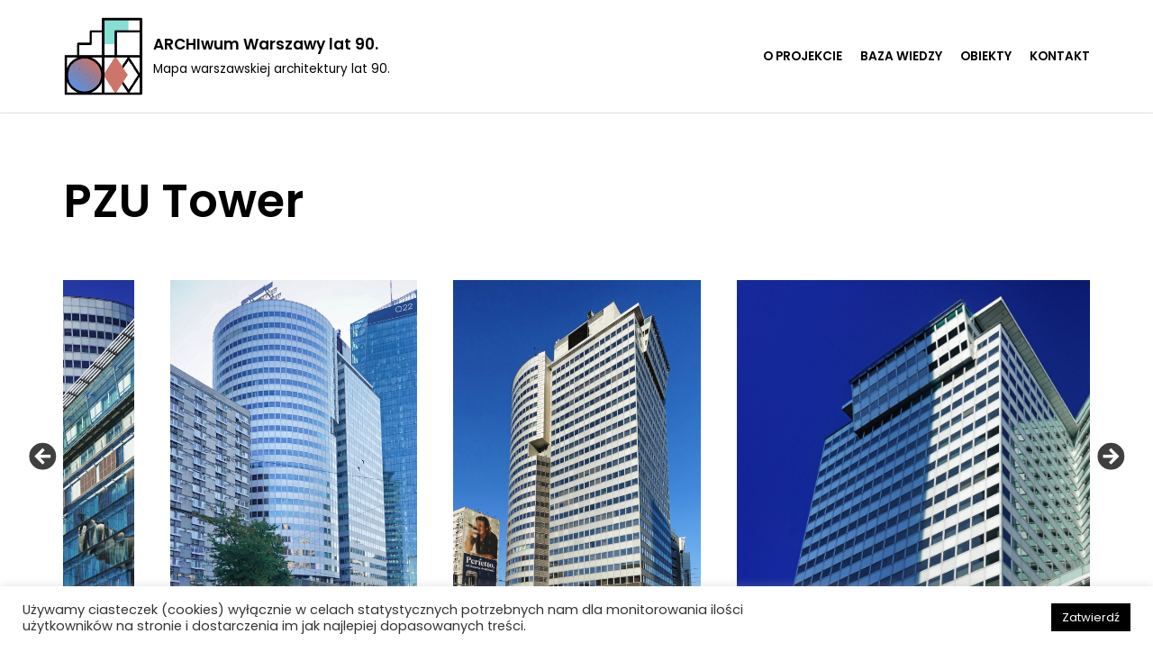

--- FILE ---
content_type: text/css
request_url: http://archiwumlat90.pl/wp-content/themes/neve/assets/css/lata90.css
body_size: 4091
content:
/*
To change this license header, choose License Headers in Project Properties.
To change this template file, choose Tools | Templates
and open the template in the editor.
*/
/* 
    Created on : 2021-08-31, 22:12:10
    Author     : Maciej
*/

/* IN CONSTRUCTION RULES */

.page-id-74 .nav-menu-primary, .page-id-74 .nav-menu-footer,  .page-id-74 .menu-mobile-toggle {
    display: none;
}


/* END */

html {
  scroll-behavior: smooth;
}


:focus, :focus-visible {
        outline-offset: 3px;
    outline: 2px solid;
    outline-color: black;
}

.object-photo-file div {
    display: none;
}

.object-photo-file:focus , .object-photo-file:focus-visible {
    outline: none;
}

.object-photo-file:focus div, .object-photo-file:focus-visible div, .object-photo-file:hover div {
    position: absolute;
    top: 0;
    width: 100%;
    color: black;
    background-color: rgba(255,255,255,0.4);
    font-size: 2em;
    text-align: center;
    display: flex;
    justify-content: center;
    align-items: center;
    height: 100%;
}
.object-photo-file {
    display: block;
    position: relative;
}


.home-big-button {
    display: inline-block;
   
    background-color: white;
    text-align: center;
    padding: 15px 20px;
    border: 2px solid;
}

.clear-button {
    display: inline-block;
    background-color: white;
    text-align: center;
    padding: 10px 20px;
    border: 2px solid;
    height: 51px;
    cursor: pointer;
}

.home-big-button.center-map {
    cursor: pointer;
}
.center-map:hover {
    color: white;
    
    background-color: black;
}


.clear-button:hover {
    color: white;
    
    background-color: black;
}


.map-category-buttons {
    
}

.map-category-buttons a {
    padding: 0 10px;
    display: inline-block;
  
    
}

.objectFilters label {
    margin-bottom: 10px;
}

.leaflet-container :focus {
    outline: red auto 1px !important;
    outline: revert !important;
}

#ms_kategoria label {
    display: flex;
    align-items: center;
}

#ms_kategoria img {
   padding: 0.5em;
        
}
.leaflet-popup {

    min-width: 300px;
    max-width: 100%;
}
.leaflet-popup img {
    max-height: 200px;
    display: block;
    margin: auto;
}

.map-accessibility-buttons {
    position: relative;
    top: 13px;
    left: 90px;
    z-index: 401;
}

article.post  a {
    text-decoration: underline;
}

#map {
/*    top: -70px;*/
}
.map-container {
    display: flex;
    margin-top: -60px;
    justify-content: center;
  
    background-color: white;
    position: relative;
}

.map-filter-container {
    padding-top: 20px;
}

#map {
    width: calc(100vw - 60px);
    height: calc(100vh - 260px);
    position: relative;
    outline: none;
}

.opis-kategorii {
    display: flex;
   
    align-items: center;
}

.opis-kategorii h4{

    align-items: center;
   display: flex;
   
    word-break: initial;
        font-size: 24px;
}
.opis-kategorii h4 img{

   display: inline-block;
       margin-right: 15px;
}

.mk-logo-container {
    display: flex;
        justify-content: center;
    align-items: center;
    gap: 2em;
    flex-wrap: wrap; 
        
}
.scroll-anchor, .anchor-manual {
    display: block;
    position: relative;
    top: -250px;
    visibility: hidden;
}
.nav-ul li.current-menu-item>a:hover {
    color: var(--hoverColor);
}
.nav-ul li.current-menu-item>a {
    
    text-decoration: underline;
}

#btnToTop {
  display: none;
  position: fixed;
  bottom: 20px;
  right: 30px;
  z-index: 99;
  font-size: 18px;
  border: 2px solid white;
  outline: none;
  background-color: black;
  color: white;
  cursor: pointer;
  padding: 15px;
  border-radius: 4px;
  
}

#btnToTop:hover {
  background-color: #555;
}
.site-map-region-header {
    margin-left: 20px;
}

.header-menu-sidebar .nav-ul li {

    padding: 0 1.1em;
    
}

.wp-image-209 {
       max-height: 120px;
  
}

.o-projekcie p, .opis-kategorii p {
    text-align: justify;
}

.o-projekcie-miasto-moje {
    text-align: center !important;
}


.popup-categories {
    display: flex;
    align-items: center;
}

.objectFilters {
  
  display: flex;
      align-items: end;
        //  margin-bottom: 2.5em;
              justify-content: center;
}

.filter-section.button-container {
    text-align: right;
} 

.filterSubmit {
    color: white;
    background-color: var(--primaryBtnBg);

}
.filterSubmit:focus, .filterSubmit:hover {
    color: var(--primaryBtnBg);
    background-color: white;
    outline: 2px solid var(--primaryBtnBg);
    

}
.objectFilters .filter-section {
    width: 20%;
    display: inline-block;
    
}

.objectFilters .filter-section label {
    display: block;
}

.objectFilters .filter-section select {
    display: block;
    width: 90%;
    font-size: 1em;
        padding: 0.55em 0.2em;

}
.objectFilters .filter-section select option {

    padding: 2em;

}

.baza-post-list {
    display: flex;
    flex-wrap: wrap;
    gap: 1em;
    margin-bottom: 100px;
}

.baza-element {
    display: inline-block;
    width: calc(50% - 1em);
    font-size: 1em;
   
    
}

.baza-element-content {
    background-color: var(--nv-c-1);
    padding: 20px;
}

.baza-element:nth-of-type(2n) {

  

}

    

.baza-head {
font-size: 1.2em;
    font-weight: 900;
    padding: 10px 0 0 0;
    background-color: var(--nv-c-2);
    text-align: center;

}
.baza-element-content h3 {
      min-height: 4.5em;
    margin-top: 0.5em;
    font-size: 1.5em;
}

.baza-element-content a {
 
    margin-top: 1em;
    margin-bottom: 1.5em;
    display: block;
}



.baza-head img{
margin-top: 4px;
    margin-bottom: -0.4em;
  width: 100%;
}
.baza-head span{
    
    display: block;
    padding-bottom: 0.2em;

}

.obiekt-wrapper {
/*    
  display: flex;
  flex-wrap: wrap;
  justify-content: center;*/
    
}

.obiekt-photos {
width: 100%;
max-height: 60vh;

    
}

.slick-initialized .slick-slide {
   
    max-width: 90vw;
    height: auto;
}

.obiekt-photos-container {
    margin-bottom: 50px;
}
.carousel-info {
    text-align: center;
    width: 100%;
}


.slick-next {
    margin-right: 2px;
}

.slick-slide img {
 
   
   max-height: 60vh;
   padding: 20px;
   padding-bottom: 0;
}

.slick-dots {
/*   bottom: -40px !important;*/
}


.site-map-list {
    margin-bottom: 30px;
    margin-left: 20px;
}

.page-template-page_sitemap main h2 a, .page-template-page_sitemap main li a {
    text-decoration: underline;
    display: inline-block;
    padding: 0.3em;
}





.obiekt-photos .slick-prev {
   left: -30pt;
}
.obiekt-photos .slick-next {
   right: -31pt;
}



.slick-next .slick-next-icon, .slick-next .slick-prev-icon, .slick-prev .slick-next-icon, .slick-prev .slick-prev-icon {
margin-left: 0 !important;
    margin-top: 1.5pt;
    font-size: 25pt !important;
}

.slick-next:hover .slick-next-icon, .slick-next:focus .slick-next-icon, .slick-prev:hover .slick-prev-icon, .slick-prev:focus .slick-prev-icon {
 color:  #3f6fde;
} 
.slick-next:hover , .slick-next:focus , .slick-prev:hover , .slick-prev:focus  {
 color:   #3f6fde;
} 

.slick-next, .slick-prev {
   height: 25pt;
   width: 25pt;
}



.obiekt-description-element {

}
.obiekt-description-label {
        padding: 10px;
    border-bottom: 1px solid black;
    font-weight: 600;
}

.obiekt-description-label.firstItem , .obiekt-description-value.firstItem
{
     border-top: 1px solid black;
}

.obiekt-description-value {
      padding: 10px;
   border-bottom: 1px solid black;
    text-align: right;
}
.obiekt-description {

    width: 100%;
        display: flex;
    flex-direction: row;
}

.obiekt-description-table {
    padding-right: 20px;
    width: 50%;

}
.obiekt-description-table:nth-of-type(2n) {
    padding-right: 0px;
    padding-left: 20px;

}

.obiekt-navigation {
    width: 100%;
    font-size: 16pt;
    padding-bottom: 50px;
   
    display: flex;
   justify-content: space-around;
   flex-wrap: wrap;
}

.obiekt-navigation div {
  
    padding: 30px;
    padding-bottom: 0;
text-align: center;
}

.obiekt-navigation a {
  width: 100%;
  
   color: dodgerblue;
}
.obiekt-navigation-prev
{
    text-align: left;
}
.obiekt-navigation-list
{
    text-align: center;
}
.obiekt-navigation-next
{
    text-align: right;
}


header {
    position: fixed;
    top: 0;
    left: 0;
    z-index: 444;
    width: 100%;
        max-height: 150px;
    overflow: initial;
    border-bottom: 1px solid #e6e6e6;
}

.site-logo h1, .site-logo p {

    font-size: 1em;
}

.site-logo small{

    font-size: 0.8em;
}

#content {
    margin-top: 110px;
}

#content a:hover, #content a:focus {
    text-decoration: underline;
    color: black;
    font-weight: 600;
}

#content a.whiteLink:hover, #content a.whiteLink:focus, #content a.wp-block-file__button:hover, #content a.wp-block-file__button:focus {
    text-decoration: underline;
    color: white;
    font-weight: 600;
}

.leaflet-top, .leaflet-bottom {
   
    z-index: 443;
}
  

.page-template-page_sitemap main h2 a:hover {
  color: var(--nv-secondary-accent) !important;
}

#return-to-map-button a:hover, #return-to-map-button a:focus {
    color: white;
}

.show-on-focus {
    color: var(--nv-primary-accent);
    left: 32px;
}

.show-on-focus:focus {

    color: #2271b1;
}

.obiekty-table-element {
    cursor: pointer;
}
.obiekty-table-element:focus {
    outline-offset: -10px;
    outline: 2px solid var(--nv-secondary-accent);
    text-decoration: underline;
}
    
   .objectTable a:hover, .objectTable a:focus  {
        color: var(--nv-secondary-accent);
        text-decoration: underline;
         outline-offset: 10px;
    }   
    
    .objectTable a {
        color: black;
        text-decoration: underline;
    }   
    
/*accesibility:*/

.sr-only {
position:absolute;
left:-10000px;
top:auto;
width:1px;
height:1px;
overflow:hidden;
}


.slick-arrow:hover {
    background-color: white !important;
}
.slick-arrow:hover .slick-next-icon:before {
    color: var(--primaryBtnHoverBg);
}

.multi-select, .multi-select-plugin {
	 display: block;
	 position: relative;
             width: 90%;
}

.multi-select:focus, .multi-select-plugin:focus {
outline: 0;
    box-shadow: 0 0 3px 0 var(--nv-secondary-accent);
    --formFieldBorderColor: var(--nv-secondary-accent);
}


 .multi-select > span, .multi-select-plugin > span, .filter-section select {
	 border: none;
	 background: none;
	 position: relative;
	 padding: 0.25em 0.5em;
	 padding-right: 1.5em;
	 display: block;
	     border: solid 2px var(--formFieldBorderColor);
            border-width: var(--formFieldBorderWidth);
            border-radius: var(--formFieldBorderRadius,3px);
            background-color: var(--formFieldBgColor);
            cursor: default;
	 
}
 .multi-select > span > .chevron, .multi-select-plugin > span > .chevron {
	 display: inline-block;
	 transform: rotate(-90deg) scale(1, 2) translate(-50%, 0);
        
	 font-weight: bold;
	 font-size: 0.75em;
	 position: absolute;
	 top: 0.2em;
	 right: 0.75em;
}
 .multi-select > ul, .multi-select-plugin > ul {
	 position: absolute;
	 list-style: none;
	 padding: 0;
	 margin: 0;
	 left: 0;
	 top: 100%;
	 min-width: 100%;
         width: max-content;
	 z-index: 1000;
	 background: #fff;
	 border: 1px solid rgba(0, 0, 0, .15);
	 box-shadow: 0 6px 12px rgba(0, 0, 0, .175);
	 display: none;
	 max-height: 320px;
	 overflow-x: hidden;
	 overflow-y: auto;
}
.map-filter-container .multi-select > ul, .map-filter-container .multi-select-plugin > ul {
    top: -320px;
}
.map-filter-container  .multi-select  > span > .chevron, .map-filter-container .multi-select-plugin .multi-select-plugin > span > .chevron {
         transform: rotate(90deg) scale(1, 2) translate(30%, 0);
}

 .map-filter-container #ms_status > ul { 
	 top: -176px;	
}

 .multi-select > ul > li, .multi-select-plugin > ul > li {
	 white-space: nowrap;
}
 .multi-select > ul > li.selected > label, .multi-select-plugin > ul > li.selected > label {
	 background-color: white;
}

 .multi-select > ul > li > label input, .multi-select-plugin > ul > li > label input {
	 margin-right: 10px;
}

 .multi-select > ul > li.focused > label, .multi-select-plugin > ul > li.focused > label {
	 background-color: DodgerBlue;
          color: white;
}
 .multi-select > ul > li > label, .multi-select-plugin > ul > li > label {
	 padding: 0.25em 0.5em;
	 display: block;
}
 .multi-select > ul > li > label:focus, .multi-select-plugin > ul > li > label:focus, .multi-select > ul > li > label:hover, .multi-select-plugin > ul > li > label:hover {
	 background-color: DodgerBlue;
          color: white;
}
 .multi-select.in > ul, .multi-select-plugin.in > ul {
	 display: block;
}
 .multi-select-backdrop, .multi-select-plugin-backdrop {
	 position: fixed;
	 top: 0;
	 right: 0;
	 bottom: 0;
	 left: 0;
	 z-index: 900;
}
.objectTable {
    overflow-x: scroll;
}

#ms_kategoria .selected > label, #ms_kategoria  .selected label {
    background-color: white;
}

#ms_kategoria > ul > li > label:focus, #ms_kategoria > ul > li > label:focus, #ms_kategoria > ul > li > label:hover, #ms_kategoria > ul > li > label:hover {
    background-color: DodgerBlue;
    color: white;
}

/*mobilne */

@media screen and (max-width: 1250px){
.obiekt-photos-container {
   
       display: flex;
    justify-content: center;
}

.clear-button {
margin-top: 20px;
}

.obiekt-photos {
       width: calc(100vw - 75pt);
}
  .wp-block-cover {
        padding: 2em;
    }
 .slick-initialized .slick-slide {
    max-width: calc(100vw - 31pt);
    height: auto;

}   
.slick-slide img {
    max-height: 60vw;
    height: 50vw;
    width: auto;
    margin: auto;
}




.slick-slide > div {

    padding: 2px;
}


.obiekt-photos {
    
    max-height: 50vw;
}



.obiekt-photos .slick-prev {
   left: -28pt;
}
.obiekt-photos .slick-next {
   right: -28pt;
}



.slick-next .slick-next-icon, .slick-next .slick-prev-icon, .slick-prev .slick-next-icon, .slick-prev .slick-prev-icon {
margin-left: 0 !important;
    margin-top: 1.5pt;
    font-size: 20pt !important;
}

.slick-next:hover .slick-next-icon, .slick-next:focus .slick-next-icon, .slick-prev:hover .slick-prev-icon, .slick-prev:focus .slick-prev-icon {
 color:  #3f6fde;
} 
.slick-next:hover , .slick-next:focus , .slick-prev:hover , .slick-prev:focus  {
 color:   #3f6fde;
} 

.slick-next, .slick-prev {
   height: 20pt;
   width: 20pt;
}



}

@media  screen and (max-height: 550px),  screen and (max-width: 1050px ){
     
   
       .map-accessibility-buttons {
    display: flex;
    justify-content: center;
    gap: 1em;
    margin-top: 1em;
  position: static;
      padding: 0 20px;
}

.home-big-button {
   
    width: 50%;
   
}

   #map {
    width: calc(100vw - 40px);
    height: calc(100vh - 40px);
    position: relative;
    outline: none;
}
    #content {
    margin-top: 170px;
}
.map-container {

    margin-top: 20px;
} 

  header {
        max-height: none;
    }
}


@media screen and (max-width: 1050px )  {
  
      .baza-element {
        width: 100%;
     
       
    }
    
    .obiekt-description-table {
        margin: 0;
    }
    .obiekt-description {
        margin-bottom: 30px;
    }
    
    .obiekt-photos {
   // width: 100%;
   // max-height: 60vw;
}
    
    
     .multi-select > span > .chevron, .multi-select-plugin > span > .chevron {
	
	 transform: rotate(-90deg) scale(1, 2) translate(-50%, 0);
        
}

 .multi-select > ul, .multi-select-plugin > ul, #ms_status > ul {
	 top: 100%;
}

    
    
    footer .nav-ul li {
        width: 100vw;
        margin: 0;
        display: flex;
        justify-content: center;
    }
    
    footer .nav-ul li a {
        width: 90vw;
        justify-content: center;
        justify-items: center;
        margin: 0.5em 0;    }
    
    
    .map-category-buttons {
        width: 100%;
        padding-top: 10px;
    }
    
    
  
    .map-category-buttons div {
    display: flex;
    justify-content: space-evenly;
}


    
    header {
        max-height: none;
    }
    
    .wp-block-cover {
        padding: 1em;
        overflow-wrap: break-word;
        word-wrap: break-word;
    }
    
    
 .multi-select, .multi-select-plugin {
   
    width: 100%;
}
    
    
    .objectFilters {
        flex-direction: column;    
    }
    .objectFilters .filter-section{
        width: 100%;  
    }
    
    .filter-section.button-container {
    text-align: left; 
    margin-top: 1em;
}
    
    
   .baza-element:nth-of-type(2n) {
  
}

.obiekt-description {

    flex-direction: column;
}

.obiekt-description-table {
    padding-right: 0px;
    width: 100%;

}
.obiekt-description-table:nth-of-type(2n) {
   
    padding-left: 0px;

}
.obiekt-description-label.firstItem , .obiekt-description-value.firstItem
{
     border-top: none;
}

.slick-dots {
/*    bottom: -60px !important;
    display: flex !important;
    flex-wrap: wrap;
    flex-direction: row;*/
}


element.style {
}
.slick-slide img {
/*    display: block;*/
}
.slick-slide img {
/*     width: 100%;
   
    padding: 10px;*/
}

.builder-item {

    padding: 5px;

}

}




/*  very small screen */




@media screen and (max-width: 340px),  screen and (max-height: 450px) {

.slick-slide img {
    width: 100%;
  
    
    padding: 2px;
}
  header {
        max-height: none;
    }
  .baza-element {
        width: 100%;
     
       
    }


header {
    position: static;
    z-index: 4444;
    width: 100%;
    overflow: initial;
    border-bottom: 1px solid #e6e6e6;
}
.hfg-slot {
    flex-direction: column;
    justify-content: center;
}

header [data-row-id] .row {
    display: flex;
    justify-content: center;
    flex-direction: column;
}
.builder-item .item--inner  {
    padding: 0;
    margin: 0;
}
.navbar-toggle {
    padding: 5px;
}

header.row img {
    margin: auto;
}

.site-logo .title-with-logo { 
    flex-direction: column;
}
.title-with-logo img{
    margin: 0;
}
.nv-title-tagline-wrap {
    text-align: center;
}

#content {
    margin-top: 0;
}


}

--- FILE ---
content_type: application/javascript
request_url: http://archiwumlat90.pl/wp-content/themes/neve/lata90.js
body_size: 802
content:
/* 
 * To change this license header, choose License Headers in Project Properties.
 * To change this template file, choose Tools | Templates
 * and open the template in the editor.
 */


jQuery(document).ready(function($){   
    
    
    reportWindowSize();
  
    
    $(document).ready(function() {
  $('.object-photo-file').magnificPopup({type:'image'});
});
  
  
  
    
    function reportWindowSize() {
  
    $('#content').each(function(){ //loop through each element with the .dynamic-height class 
        
        var offsetHeight = document.getElementById('header-grid').offsetHeight;
        
        if(window.innerHeight < 450){
            offsetHeight = 0;
        }
         if(window.innerWidth < 340){
            offsetHeight = 0;
        }
        
        
        $(this).css({
           
            'margin-top' : offsetHeight + 'px' //adjust the css rule for margin-top to equal the element height - 10px and add the measurement unit "px" for valid CSS
        });
    });
}

window.onresize = reportWindowSize;



$('[href^="#"]').click(function () {
    $('html, body').animate({
        scrollTop: $('[name="' + $.attr(this, 'href').substr(1) + '"]').offset().top
    }, 500);

    return false;
});


});

var mybutton = document.getElementById("btnToTop");

window.onscroll = function() {scrollFunction()};

function scrollFunction() {
   
   if(window.innerHeight > 340 && (window.innerWidth > 340) ){  
        if (jQuery(window).scrollTop() > 150 ) {
            mybutton.style.display = "block";
        } else {
            mybutton.style.display = "none";
        }
   }
}




// When the user clicks on the button, scroll to the top of the document
function topFunction() {
  window.scrollTo({top: 0, behavior: 'smooth'});
}